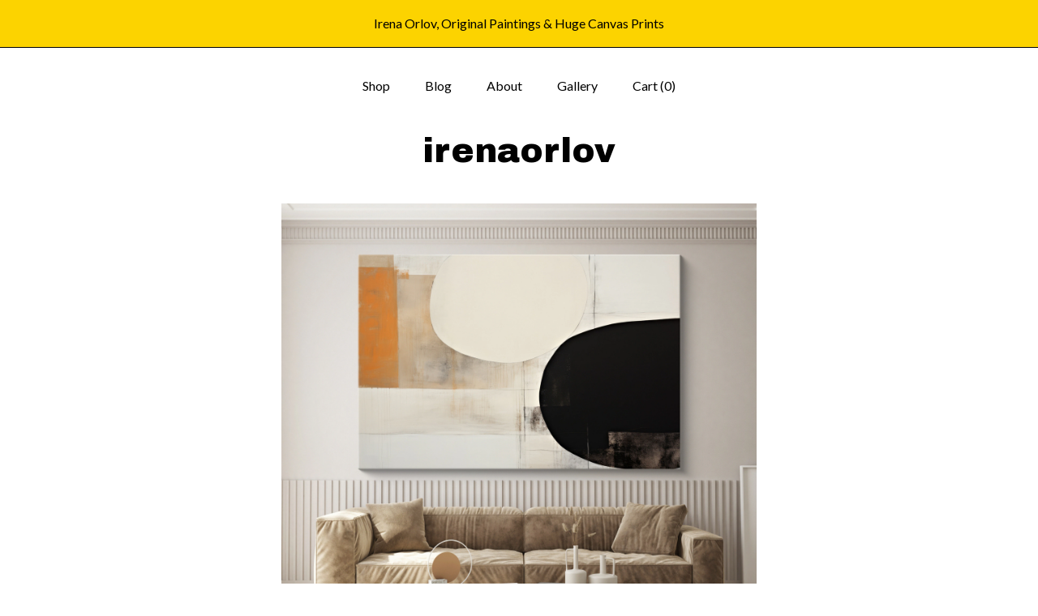

--- FILE ---
content_type: text/html; charset=UTF-8
request_url: https://www.irenaorlov.store/listing/1676672096/mid-century-wall-art-decor-organic
body_size: 18964
content:
<!DOCTYPE html>
<html prefix="og: http://ogp.me/ns#" lang="en">
    <head>
        <meta name="viewport" content="width=device-width, initial-scale=1, user-scalable=yes"/><meta property="content-type" content="text/html; charset=UTF-8" />
    <meta property="X-UA-Compatible" content="IE=edge" /><link rel="icon" href="https://i.etsystatic.com/6515927/r/isla/043043/70642474/isla_75x75.70642474_ce08gy3s.jpg" type="image/x-icon" /><meta name="description" content="MIDCENTURY MODERN ARTWith retro colors and free formed geometric shapes, all of this pieces in my midcentury abstract art collection will add a fun accent to any room.This is a high quality 1.5 deep gallery wrapped CANVAS PRINT of my original ARTNo need for a frame - just hang it and love it.SPECIF" />

<meta property="og:url" content="https://www.irenaorlov.store//listing/1676672096/mid-century-wall-art-decor-organic" />
<meta property="og:type" content="product" />
<meta property="og:title" content="Mid Century Wall Art Decor | Organic Geometry-2 | Modern Abstract Wall Art Prints | Large Mid Century Abstract Prints | Abstract Art" />
<meta property="og:description" content="MIDCENTURY MODERN ARTWith retro colors and free formed geometric shapes, all of this pieces in my midcentury abstract art collection will add a fun accent to any room.This is a high quality 1.5 deep gallery wrapped CANVAS PRINT of my original ARTNo need for a frame - just hang it and love it.SPECIF" />
<meta property="og:image" content="https://i.etsystatic.com/6515927/r/il/e23c23/5866040965/il_fullxfull.5866040965_fyn1.jpg" />
<meta property="og:site_name" content="irenaorlov" />

<meta name="twitter:card" content="summary_large_image" />
<meta name="twitter:title" content="Mid Century Wall Art Decor | Organic Geometry-2 | Modern Abstract Wall Art Prints | Large Mid Century Abstract Prints | Abstract Art" />
<meta name="twitter:description" content="MIDCENTURY MODERN ARTWith retro colors and free formed geometric shapes, all of this pieces in my midcentury abstract art collection will add a fun accent to any room.This is a high quality 1.5 deep gallery wrapped CANVAS PRINT of my original ARTNo need for a frame - just hang it and love it.SPECIF" />
<meta name="twitter:image" content="https://i.etsystatic.com/6515927/r/il/e23c23/5866040965/il_fullxfull.5866040965_fyn1.jpg" />


    <meta name="p:domain_verify" content="f1fc6cb2f5fab9d3f951971f38a5fc30"/><link rel="alternate" type="application/rss+xml" title="Recent blog posts from my shop." href="/blog/rss/" /><link rel="canonical" href="https://www.irenaorlov.store/listing/1676672096/mid-century-wall-art-decor-organic" /><meta name="facebook-domain-verification" content="dld3w6n9eimp8o5yoauuht4i1l4lgy" /><script nonce="XhI075YJth6PD4p7o6i/7qAa">
    !function(e){var r=e.__etsy_logging={};r.errorQueue=[],e.onerror=function(e,o,t,n,s){r.errorQueue.push([e,o,t,n,s])},r.firedEvents=[];r.perf={e:[],t:!1,MARK_MEASURE_PREFIX:"_etsy_mark_measure_",prefixMarkMeasure:function(e){return"_etsy_mark_measure_"+e}},e.PerformanceObserver&&(r.perf.o=new PerformanceObserver((function(e){r.perf.e=r.perf.e.concat(e.getEntries())})),r.perf.o.observe({entryTypes:["element","navigation","longtask","paint","mark","measure","resource","layout-shift"]}));var o=[];r.eventpipe={q:o,logEvent:function(e){o.push(e)},logEventImmediately:function(e){o.push(e)}};var t=!(Object.assign&&Object.values&&Object.fromEntries&&e.Promise&&Promise.prototype.finally&&e.NodeList&&NodeList.prototype.forEach),n=!!e.CefSharp||!!e.__pw_resume,s=!e.PerformanceObserver||!PerformanceObserver.supportedEntryTypes||0===PerformanceObserver.supportedEntryTypes.length,a=!e.navigator||!e.navigator.sendBeacon,p=t||n,u=[];t&&u.push("fp"),s&&u.push("fo"),a&&u.push("fb"),n&&u.push("fg"),r.bots={isBot:p,botCheck:u}}(window);
</script>
        <title>Mid Century Wall Art Decor | Organic Geometry-2 | Modern Abstract Wall Art Prints | Large Mid Century Abstract Prints | Abstract Art</title>
    <link rel="stylesheet" href="https://www.etsy.com/ac/sasquatch/css/custom-shops/themes/mosaic/main.2ee84c9600b38b.css" type="text/css" />
        <style id="font-style-override">
    @import url(https://fonts.googleapis.com/css?family=Archivo+Black:400,700|Lato:400,700);

    body, .btn, button {
        font-family: 'Lato';
    }

    h1, .h1, h2, .h2, h3, .h3, h4,
    .h4, h5, .h5, h6, .h6 {
        font-family: 'Archivo Black';
        font-weight: 700;
    }

    strong, .strong {
        font-weight: 700;
    }

    .primary-font {
        font-family: 'Archivo Black';
    }

    .secondary-font {
        font-family: 'Lato';
    }

</style>
        <style id="theme-style-overrides"> .compact-header .nav-toggle .patty, .compact-header .nav-toggle:before, .compact-header .nav-toggle:after {  background: #000000; } .compact-header .nav-wrapper, .compact-header nav {  background: #ffffff; } body, .header .site-search .search {  background: #ffffff; } .header .site-search .search::after {  border-bottom-color: #ffffff; } body, a, .cart-trigger, .search-trigger, .reviews .anchor-destination {  color: #000000; } footer .heading:before {  background: #000000; } .listing-tabs .tab-selected {  border-bottom: 1px solid #ffffff; } strong, .shop-sections-nav-selected, .tab-triggers .tab-selected, .nav-item-selected, .nav-selected a, .eu-dispute-content a, .reviews.anchor a {  color: #FCD300; } .btn {  background: #FCD300;  border-color: #FCD300;  color: #000000; } .btn:hover {  background: #FCD300; } .listing-purchase-box .listing-title:after {  background: #000000; } .dot-indicators .slick-active button {  background: #FCD300;  border-color: #FCD300; } .dot-indicators button {  background: #000000; } .page-link.selected {  color: #FCD300;  font-weight: bold; } .listing-description a, .tab-content a, .shipping-locale a, .cart .cart-shipping-total a:hover {  color: #FCD300; } .post-divider {  background: #FCD300; } .post-date > * {  background: #ffffff; } .post-tags .post-tag {  background: #FCD300;  color: #000000; } .pattern-blog.post-page .related-links a, .btn-link {  background: #ffffff;  color: #000000; } .tab-content .eu-dispute-trigger-link {  color: #FCD300; } .announcement {  background: #FCD300;  color: #000000; } .module-event-item {  border-color: #FCD300; }</style>
        
    </head>
    <body class="cart-slide-right with-announcement" data-nnc="3:1769982839:PB4iS-XZpnVSDTKgSq__iruSd65v:d50e425e7a07d125ec7e36a0f38c38a82549519d28b518c6cb4fcea620ad043b" itemscope itemtype="http://schema.org/LocalBusiness">
        
        <div class="announcement without-link" data-ui="announcement">
        <span class="announcement-message">
            
Irena Orlov, Original Paintings & Huge Canvas Prints
        </span>
</div>

<div class="content-wrapper">

    <header>
    <div class="full-header header centered-brand-nav-on-top">
        <div class="primary-nav">
            <ul class="nav">
                
<li>
    <a href="/shop" >
        Shop
    </a>
</li>
                
<li>
    <a href="/blog" >
        Blog
    </a>
</li>
                
<li>
    <a href="/about" >
        About
    </a>
</li>
                
                
<li>
    <a href="/gallery" >
        Gallery
    </a>
</li>

                
                <li class="nav-cart">                
                    <a href="#" data-module="cart-trigger" class="cart-trigger">
                        Cart (<span data-ui="cart-count">0</span>)
                    </a>
                </li>
                
            </ul>
        </div>

        <div class="branding primary-font">

                <a href="/">
                        <div class="region region-global" data-region="global">
    <div class="module pages-module module-shop-name module-0 " data-module="shop-name">
        <div class="module-inner" data-ui="module-inner">
            <span class="module-shop-name-text shop-name" data-ui="text" itemprop="name">
    irenaorlov
</span>
        </div>
    </div>
</div>
                </a>

        </div>
    </div>

    <div data-module="hamburger-nav" class="compact-header 
    title-only
    
            no-icon
            
        
    ">
    <div class="nav-wrapper">
        <div class="col-group">
            <div class="col-xs-12">
                <button aria-label="toggle navigation" class="nav-toggle" data-ui="toggle">
                    <div class="patty"></div>
                </button>

                <div class="cart-trigger-wrapper">
                    <button data-module="cart-trigger" class="ss-etsy ss-cart cart-trigger" aria-label="Cart">
                        <span class="cart-count" data-ui="cart-count">0</span>
                    </button>
                </div>

                <div class="branding primary-font">
                    
                     <h2 class="h2 logo"> 
                        
    <a href="/" class="logo-shop-name">
            <div class="region region-global" data-region="global">
    <div class="module pages-module module-shop-name module-0 " data-module="shop-name">
        <div class="module-inner" data-ui="module-inner">
            <span class="module-shop-name-text shop-name" data-ui="text" itemprop="name">
    irenaorlov
</span>
        </div>
    </div>
</div>
    </a>

                     </h2> 
                    
                </div>
            </div>
        </div>
        <nav>
            <ul>

                
<li>
    <a href="/shop" >
        Shop
    </a>
</li>
                
<li>
    <a href="/blog" >
        Blog
    </a>
</li>
                
<li>
    <a href="/about" >
        About
    </a>
</li>
                
                
<li>
    <a href="/gallery" >
        Gallery
    </a>
</li>

                
                        <li>
                            <a href="#" role="button" data-module="convo-trigger" class="" >
                                Contact us
                            </a>
                        </li>
            </ul>
        </nav>
    </div>

    <div class="blocker" data-ui="toggle"></div>
</div>
</header>
    <div class="col-group">
        <div class="col-xs-12 col-md-6 col-centered">
                <div data-ui="gallery" data-module="listing-carousel" class="listing-carousel dot-indicators">
        <div data-ui="slides" class="listing-carousel-slides">
                <div data-ui="slide" class="listing-image">
                    <img data-ui="image" class="zoom-image  clickable " src="https://i.etsystatic.com/6515927/r/il/e23c23/5866040965/il_fullxfull.5866040965_fyn1.jpg" width="2800" height="2800" />
                </div>
                <div data-ui="slide" class="listing-image">
                    <img data-ui="image" class="zoom-image  clickable " src="https://i.etsystatic.com/6515927/r/il/6eea5d/5817954348/il_fullxfull.5817954348_q6wz.jpg" width="1200" height="800" />
                </div>
                <div data-ui="slide" class="listing-image">
                    <img data-ui="image" class="zoom-image  clickable " src="https://i.etsystatic.com/6515927/r/il/a2fe7d/5866024177/il_fullxfull.5866024177_sw9g.jpg" width="2771" height="2362" />
                </div>
                <div data-ui="slide" class="listing-image">
                    <img data-ui="image" class="zoom-image  clickable " src="https://i.etsystatic.com/6515927/r/il/7938d0/5866025975/il_fullxfull.5866025975_4jvf.jpg" width="3000" height="2026" />
                </div>
        </div>

        <div class="carousel-controls">
            <a href="#" aria-label="show previous listing image" data-ui="prev-arrow" class="ss-icon ss-navigateleft prev-arrow"></a>
            <span data-ui="carousel-dots" class="dots"></span>
            <a href="#" aria-label="show next listing image" data-ui="next-arrow" class="ss-icon ss-navigateright next-arrow"></a>
        </div>
    </div>
        </div>
        <div class="col-xs-12 col-md-8 col-centered">
            <div class="listing-purchase-box mb-xs-6" data-module="listing-purchase-box">
    <h1 class="listing-title">
    Mid Century Wall Art Decor | Organic Geometry-2 | Modern Abstract Wall Art Prints | Large Mid Century Abstract Prints | Abstract Art
</h1><p class="listing-price">
    <span>
                <span data-ui="base-price">$200.00</span>

    </span>
</p>

    <img height="1" width="1" id="fb-view-content" data-title="Mid Century Wall Art Decor | Organic Geometry-2 | Modern Abstract Wall Art Prints | Large Mid Century Abstract Prints | Abstract Art" style="display:none" src="https://www.facebook.com/tr?id=&amp;ev=ViewContent&amp;cd[currency]=USD&amp;cd[value]=200.00&amp;cd[content_name]=Mid Century Wall Art Decor | Organic Geometry-2 | Modern Abstract Wall Art Prints | Large Mid Century Abstract Prints | Abstract Art"/>
                <div class="shipping-locale" data-module="shipping-trigger">
        <div class="shipping-locale-details " data-ui="shipping-locale-details">
            <span>Shipping to </span>
            <a href="#" data-ui="shipping-country">United States</a>:
            <span data-ui="free-shipping" >Free</span>
            <span data-ui="shipping-cost"class="hidden">$0.00</span>
        </div>

    </div>
        <form data-ui="form">
    <div data-ui="variation-selects">
        <div class="custom-select" data-variation-select data-ui="custom-select" data-selected-prefix="Dimensions: " data-error-text="Please select an option">
    <div class="custom-select-label"><br></div>
    <div class="caret"></div>

    <select name="listing_variation_id">
        <option value="" selected>
            Dimensions
        </option>
        <option value="4352698451">
            20x16 Canvas Print inches ($200.00)
        </option>
        <option value="4352698453">
            20x16 Hand Textured inches ($700.00)
        </option>
        <option value="4333446298">
            20x16 Original Paint inches ($900.00)
        </option>
        <option value="4352698455">
            24x18 Canvas Print inches ($250.00)
        </option>
        <option value="4333446300">
            24x18 Hand Textured inches ($1,000.00)
        </option>
        <option value="4352698457">
            24x18 Original Paint inches ($1,200.00)
        </option>
        <option value="4333446302">
            28x20 Canvas Print inches ($300.00)
        </option>
        <option value="4333446304">
            28x20 Hand Textured inches ($1,200.00)
        </option>
        <option value="4352698459">
            28x20 Original Paint inches ($1,400.00)
        </option>
        <option value="4333446306">
            36x24 Canvas Print inches ($350.00)
        </option>
        <option value="4333446308">
            36x24 Hand Textured inches ($1,400.00)
        </option>
        <option value="4333446310">
            36x24 Original Paint inches ($2,000.00)
        </option>
        <option value="4352698461">
            40x30 Canvas Print inches ($400.00)
        </option>
        <option value="4333446312">
            40x30 Hand Textured inches ($1,600.00)
        </option>
        <option value="4352698463">
            40x30 Original Paint inches ($3,000.00)
        </option>
        <option value="4333446314">
            48x36 Canvas Print inches ($500.00)
        </option>
        <option value="4352698465">
            48x36 Hand Textured inches ($1,800.00)
        </option>
        <option value="4333446316">
            48x36 Original Paint inches ($4,000.00)
        </option>
        <option value="4333446318">
            54x36 Canvas Print inches ($600.00)
        </option>
        <option value="4352698467">
            54x36 Hand Textured inches ($2,000.00)
        </option>
        <option value="4333446320">
            54x36 Original Paint inches ($5,000.00)
        </option>
        <option value="4352698469">
            60x40 Canvas Print inches ($650.00)
        </option>
        <option value="4352698471">
            60x40 Hand Textured inches ($2,400.00)
        </option>
        <option value="4352698473">
            60x40 Original Paint inches ($6,000.00)
        </option>
        <option value="4352698475">
            60x45 Canvas Print inches ($700.00)
        </option>
        <option value="4352698477">
            60x45 Hand Textured inches ($2,600.00)
        </option>
        <option value="4333446322">
            60x45 Original Paint inches ($6,500.00)
        </option>
        <option value="4333446324">
            65x45 Canvas Print inches ($800.00)
        </option>
        <option value="4333446326">
            65x45 Hand Textured inches ($2,900.00)
        </option>
        <option value="4352698479">
            65x45 Original Paint inches ($6,800.00)
        </option>
        <option value="4352698481">
            72x48 Canvas Print inches ($1,000.00)
        </option>
        <option value="4333446328">
            72x48 Hand Textured inches ($3,200.00)
        </option>
        <option value="4333446330">
            72x48 Original Paint inches ($7,000.00)
        </option>
        <option value="4333446332">
            80x54 Hand Textured inches ($5,000.00)
        </option>
    </select>
</div>
<div class="custom-select disabled" data-variation-select data-ui="custom-select" data-selected-prefix="Quantity: " data-error-text="Please select a quantity">
    <div class="custom-select-label"><br></div>
    <div class="caret"></div>

    <select name="quantity" disabled>
        <option value="">
            Quantity
        </option>
        <option value="1">
            1
        </option>
        <option value="2">
            2
        </option>
        <option value="3">
            3
        </option>
        <option value="4">
            4
        </option>
        <option value="5">
            5
        </option>
        <option value="6">
            6
        </option>
        <option value="7">
            7
        </option>
    </select>
</div>


<input name="offeringId" type="hidden" value="" />
    </div>


    <div class="error-message hidden" data-ui="error-message" data-cart-error-msg="There was a cart error." data-multiple-errors-msg="Please select from the available options" data-generic-error="There was an error changing your options. Please try again in a few minutes." data-zero-inventory-error-msg="Sorry, this item has sold."></div>



    <div class="actions">
        <button type="submit" class="btn btn-primary"
                              data-ui="submit-button">
            <span data-ui="loading-indicator" class="spinner spinner-submit">
                <span>Loading</span>
            </span>

            <span>
                Add to cart
            </span>
        </button>
    </div>

    <input name="listingId" type="hidden" value="1676672096" />
</form>

    </div>
                <div data-module="share" class="listing-share">
        <ul>
                <li>
                    <a href="#" aria-label="social media share for  facebook" data-url="//www.facebook.com/sharer.php?&u=https%3A%2F%2Fwww.irenaorlov.store%2F%2Flisting%2F1676672096%2Fmid-century-wall-art-decor-organic&t=Mid+Century+Wall+Art+Decor+%7C+Organic+Geometry-2+%7C+Modern+Abstract+Wall+Art+Prints+%7C+Large+Mid+Century+Abstract+Prints+%7C+Abstract+Art" data-ui="share-link" data-popup-height="400" data-popup-width="600">
                        <span class="ss-icon ss-facebook" ></span>
                    </a>
                </li>
                <li>
                    <a href="#" aria-label="social media share for  twitter" data-url="//twitter.com/intent/tweet?status=Mid+Century+Wall+Art+Decor+%7C+Organic+Geometry-2+%7C+Modern+Abstract+Wall+Art+Prints+%7C+Large+Mid+Century+Abstract+Prints+%7C+Abstract+Art+https%3A%2F%2Fwww.irenaorlov.store%2F%2Flisting%2F1676672096%2Fmid-century-wall-art-decor-organic" data-ui="share-link" data-popup-height="400" data-popup-width="600">
                        <span class="ss-icon ss-twitter" ></span>
                    </a>
                </li>
                <li>
                    <a href="#" aria-label="social media share for  pinterest" data-url="//www.pinterest.com/pin/create/button/?url=https%3A%2F%2Fwww.irenaorlov.store%2F%2Flisting%2F1676672096%2Fmid-century-wall-art-decor-organic&media=https%3A%2F%2Fi.etsystatic.com%2F6515927%2Fr%2Fil%2Fe23c23%2F5866040965%2Fil_fullxfull.5866040965_fyn1.jpg&description=Mid+Century+Wall+Art+Decor+%7C+Organic+Geometry-2+%7C+Modern+Abstract+Wall+Art+Prints+%7C+Large+Mid+Century+Abstract+Prints+%7C+Abstract+Art" data-ui="share-link" data-popup-height="600" data-popup-width="800">
                        <span class="ss-icon ss-pinterest" ></span>
                    </a>
                </li>
                <li>
                    <a href="#" data-module="convo-trigger" data-convo-trigger-location="purchase-box" class="" >
    Ask a question
</a>
                </li>
        </ul>
    </div>
                <div data-module="tabs" class="listing-tabs">
        <div class="col-wrapper">
            <div class="col-sm-12 col-md-4">
                <ul class="tab-triggers">
                    <li>
                        <a href="#" data-ui="tab-trigger" class="tab-selected">
                            Details
                            <span class="ss-icon ss-navigateright"></span>
                        </a>
                    </li>
                    <li>
                        <a href="#" data-ui="tab-trigger">
                            Shipping &amp; Policies
                            <span class="ss-icon ss-navigateright"></span>
                        </a>
                    </li>
                </ul>
            </div>
            <div class="col-sm-12 col-md-8">
                <div class="tab-contents">
                    <div data-ui="tab-content" class="tab-content">
                            <div data-module="listing-description">
        <p>
            MIDCENTURY MODERN ART<br><br>With retro colors and free formed geometric shapes, all of this pieces in my midcentury abstract art collection will add a fun accent to any room.<br><br>This is a high quality 1.5&quot; deep gallery wrapped CANVAS PRINT of my original ART<br>No need for a frame - just hang it and love it.<br><br>SPECIFICATIONS:<br><br>- Fine Art Canvas Print.<br>- Inks & Finish: Archival Eco-Solvent Ink<br>- Professionally hand stretched over 1 ½&quot; deep wood stretched bars.<br>- Gallery stretching & wrap (image covering edges of canvas for a clean look).<br>- Mirror Wrap<br>- UV coated acrylic finish to protect the image from dust moisture and fading.<br>- Production time: 7 to 10 business days<br><br>*** OPTION for ONE-OF-A- KIND HAND EMBELLISHING and TEXTURING, which is painting over areas of the image to add brush strokes and texture, giving the impression of an original painting.<br>Signed by Artist.<br>- Production time: 14 to 21 business days if you choose the hand embellishing option.<br><br>- Arrives ready to hang<br>- Made in USA<br>- Artist Irena Orlov<br><br>* SIZE: Choose your size from price drop down menu.<br><br>***FREE SHIPPING IN USA<br>Feel free to contact me for any questions and if interested in a size not listed.<br><br>***For the Large Artworks 60&quot; and up, and International orders, please add your phone number as I will need it for the courier delivery.<br><br>MY POLICIES:<br><a href="https://www.etsy.com/shop/irenaorlov/policy" target="_blank">https://www.etsy.com/shop/irenaorlov/policy</a><br><br>Follow me:<br><a href="https://www.irenaorlov.com" target="_blank" rel="nofollow noopener">https://www.irenaorlov.com</a><br><a href="https://www.irenaorlov.shop" target="_blank" rel="nofollow noopener">https://www.irenaorlov.shop</a><br><a href="https://www.facebook.com/artirenaorlov" target="_blank" rel="nofollow noopener">https://www.facebook.com/artirenaorlov</a><br><a href="https://www.instagram.com/irenaorlov/" target="_blank" rel="nofollow noopener">https://www.instagram.com/irenaorlov/</a><br><a href="https://twitter.com/irenaorlov" target="_blank" rel="nofollow noopener">https://twitter.com/irenaorlov</a><br><a href="http://www.pinterest.com/irenaorlov" target="_blank" rel="nofollow noopener">http://www.pinterest.com/irenaorlov</a>
        </p>
    </div>
                    </div>

                    <div data-ui="tab-content" class="tab-content tab-content-hidden">
                            <div class="structured-policy-page">
    <div class="structured-policies">
                <div class="structured-policy-section">
            <h3>Shipping from United States</h3>

<h4>Processing time</h4>
    <p>7-14 business days</p>

    <h4>Estimated shipping times</h4>

    <ul class="estimate-list">
                <li>
                    North America : 7 - 24 business days
                </li>
                <li>
                    Europe : 10 - 24 business days
                </li>
    </ul>
    <p>I'll do my best to meet these shipping estimates, but can't guarantee them. Actual delivery time will depend on the shipping method you choose.</p>

    <h4>Customs and import taxes</h4>
    <p>Buyers are responsible for any customs and import taxes that may apply. I'm not responsible for delays due to customs.</p>
</div>
        <div class="structured-policy-section">
    <h3>Payment Options</h3>
    <div class="b pb-xs-2 secure-options no-subheader">
        <span class="ss-etsy secure-lock ss-lock pr-xs-1"></span>Secure options
    </div>
    <ul class="payment-types">
        <li class="dc-icon-list">
            <span class="dc-payment-icon pi-visa"></span>
        </li>
        <li class="dc-icon-list">
            <span class="dc-payment-icon pi-mastercard"></span>
        </li>
        <li class="dc-icon-list">
            <span class="dc-payment-icon pi-amex"></span>
        </li>
        <li class="dc-icon-list">
            <span class="dc-payment-icon pi-discover"></span>
        </li>
        <li class="dc-icon-list">
            <span class="dc-payment-icon pi-paypal"></span>
        </li>
        <li class="dc-icon-list">
            <span class="dc-payment-icon pi-apple-pay"></span>
        </li>
        <li class="dc-icon-list">
            <span class="dc-payment-icon pi-sofort"></span>
        </li>
        <li class="dc-icon-list">
            <span class="dc-payment-icon pi-ideal"></span>
        </li>
        <li class="dc-icon-list text-gray-lighter text-smaller">
            <span class="dc-payment-icon pi-giftcard mr-xs-1"></span> <span class="text-smaller">Accepts Etsy gift cards </span>
        </li>
</ul>
</div>        <div class="structured-policy-section">
    <h3>Returns & Exchanges</h3>


        <h4>I gladly accept returns and exchanges</h4>
        <p>Just contact me within: 7 days of delivery</p>

        <p>Ship items back to me within: 14 days of delivery</p>


    <h4>I don't accept cancellations</h4>
    <p>But please contact me if you have any problems with your order.</p>

            <h4>The following items can't be returned or exchanged</h4>
            <p>Because of the nature of these items, unless they arrive damaged or defective, I can't accept returns for:</p>
            <ul class="bullet-points">
                        <li>Custom or personalized orders</li>
                        <li>Perishable products (like food or flowers)</li>
                        <li>Digital downloads</li>
                        <li>Intimate items (for health/hygiene reasons)</li>
                        <li>Items on sale</li>
            </ul>

            <h4>Conditions of return</h4>
            <p>Buyers are responsible for return shipping costs. If the item is not returned in its original condition, the buyer is responsible for any loss in value.</p>

</div>
        <div class="structured-policy-section">
    <h3>Privacy policy</h3>
    <p class="no-subheader">Buyers are responsible for any taxes that may apply. ( VAT, All import Duties and Taxes)</p>
    <ul class="bullet-points">
    </ul>
</div>
            <div class="structured-policy-section structured-faqs">
        <h3>Frequently Asked Questions</h3>
                    <h4>Sizing details</h4>
                    <p>Please contact me</p>
                    <h4>Custom and personalized orders</h4>
                    <p>Please contact me</p>
                    <h4>Wholesale availability</h4>
                    <p>Please contact me</p>
    </div>
    </div>
</div>
                    </div>
                </div>
            </div>
        </div>
    </div>
                    </div>
    </div>

</div>

<footer data-module="footer" class="without-email-form">
        
    <div class="content-wrapper">
        <div class="col-group">
            <div class="col-xs-12 col-md-4">
                <div class="footer-section">
                    <h3 class="heading">
                        Navigate
                    </h3>
                    <nav>
                        <ul>
                            
<li>
    <a href="/shop" >
        Shop
    </a>
</li>
                            
<li>
    <a href="/blog" >
        Blog
    </a>
</li>
                            
<li>
    <a href="/about" >
        About
    </a>
</li>
                            
                            
<li>
    <a href="/gallery" >
        Gallery
    </a>
</li>
                            
<li>
    <a href="/policy" >
        Shipping and Policies
    </a>
</li>
                            
                            
                                    <li>
                                        <button data-module="convo-trigger" class=" btn-link" >
                                            Contact us
                                        </button>
                                    </li>
                        </ul>
                    </nav>
                </div>
            </div>

            <div class="col-xs-12 col-md-4">
                <div class="footer-section">
                        <h3 class="heading">
                            Elsewhere
                        </h3>
                        <nav>
                            <ul>
                                    <li>
                                        <a href="http://www.pinterest.com/irenaorlov" target="_blank">
                                            Pinterest
                                        </a>
                                    </li>
                                    <li>
                                        <a href="https://www.facebook.com/artirenaorlov" target="_blank">
                                            Facebook
                                        </a>
                                    </li>
                                    <li>
                                        <a href="https://www.twitter.com/irenaorlov" target="_blank">
                                            Twitter
                                        </a>
                                    </li>
                            </ul>
                        </nav>
                </div>
            </div>

            <div class="col-xs-12 col-md-4">
                <div class="footer-section footer-fine-print">
                        <h3 class="heading">
                            Fine Print
                        </h3>
                        <ul>
                            <li>
                                All rights reserved
                            </li>
                            <li class="break-long">
                                &copy; 2026 irenaorlov
                            </li>
                            <li class="footer-powered">
                                <a href="https://www.etsy.com/pattern?ref=irenaorlov-pwrdby" target="_blank" data-no-preview-hijack>
    Powered by Etsy
</a>
                            </li>
                        </ul>
                    </div>
                </div>
            </div>
        </div>
    </div>
</footer>

    <div data-module="cart" class="cart" role="dialog">
        <div class="store-cart-container" data-ui="cart-box" tabindex="0">
            <div class="store-cart-box">
                <div class="cart-header">
                        <span class="item-count">0 items in your cart</span>
                    <button class="close-cart" data-ui="close-cart" aria-label="Close">Close</button>
                    <button class="close-cart-x-button" data-ui="close-cart" aria-label="Close"> <span class="close-cart-x-icon"></span> </button>
                </div>

                <div class="cart-content clearfix" data-ui="cart-content">
                        <div class="cart-empty">
                            <h3>Keep shopping! :)</h3>
                        </div>
                </div>

            </div>
        </div>
    </div>
 <div class="impressum-form-container">
    <div class="impressum impressum-form" data-ui="impressum">
        <div class="inner-container">
            <div class="impressum-header">
                <h3>Legal imprint</h3>
                <div class="impressum-content" data-ui="impressum-content"></div>
            </div>
             <div class="impressum-close-btn form-button-container">
                <button class="btn" data-ui="impressum-close-btn">
                    <span class="btn-text">Close</span>
                </button>
            </div>
        </div>
    </div>
</div>
    <div data-ui="zoom" data-module="zoom" class="zoom-listing-carousel dot-indicators">
        <div data-ui="zoom-flag" class="zoom-flag"></div>
        <div class="zoom-share">
            <div data-module="share">
                <span class="share-text"> Share </span>
                    <a class="ss-icon" aria-label="social media share for  facebook" data-url="//www.facebook.com/sharer.php?&u=https%3A%2F%2Fwww.irenaorlov.store%2F%2Flisting%2F1676672096%2Fmid-century-wall-art-decor-organic&t=Mid+Century+Wall+Art+Decor+%7C+Organic+Geometry-2+%7C+Modern+Abstract+Wall+Art+Prints+%7C+Large+Mid+Century+Abstract+Prints+%7C+Abstract+Art" target="_blank" data-ui="share-link" data-popup-height="400" data-popup-width="600">
                        <span class="ss-icon ss-facebook"></span>
                    </a>
                    <a class="ss-icon" aria-label="social media share for  twitter" data-url="//twitter.com/intent/tweet?status=Mid+Century+Wall+Art+Decor+%7C+Organic+Geometry-2+%7C+Modern+Abstract+Wall+Art+Prints+%7C+Large+Mid+Century+Abstract+Prints+%7C+Abstract+Art+https%3A%2F%2Fwww.irenaorlov.store%2F%2Flisting%2F1676672096%2Fmid-century-wall-art-decor-organic" target="_blank" data-ui="share-link" data-popup-height="400" data-popup-width="600">
                        <span class="ss-icon ss-twitter"></span>
                    </a>
                    <a class="ss-icon" aria-label="social media share for  pinterest" data-url="//www.pinterest.com/pin/create/button/?url=https%3A%2F%2Fwww.irenaorlov.store%2F%2Flisting%2F1676672096%2Fmid-century-wall-art-decor-organic&media=https%3A%2F%2Fi.etsystatic.com%2F6515927%2Fr%2Fil%2Fe23c23%2F5866040965%2Fil_fullxfull.5866040965_fyn1.jpg&description=Mid+Century+Wall+Art+Decor+%7C+Organic+Geometry-2+%7C+Modern+Abstract+Wall+Art+Prints+%7C+Large+Mid+Century+Abstract+Prints+%7C+Abstract+Art" target="_blank" data-ui="share-link" data-popup-height="600" data-popup-width="800">
                        <span class="ss-icon ss-pinterest"></span>
                    </a>
            </div>
        </div>
        <div data-ui="slides" class="listing-carousel-slides"></div>

        <div data-ui="prev-arrow" class="prev-arrow-radius click-radius">
            <button href="#" aria-label="show previous listing image" class="ss-icon ss-navigateleft prev arrow zoom-icon"></button>
        </div>
        <div data-ui="next-arrow" class="next-arrow-radius click-radius">
            <button href="#" aria-label="show next listing image" class="ss-icon ss-navigateright next arrow zoom-icon"></button>
        </div>
        <span data-ui="carousel-dots" class="dots"></span>
    </div>

<div class="shipping-form-container hidden" data-ui="shipping-modal">
    <div class="shipping-form-overlay" data-ui="shipping-form-overlay"></div>
    <div class="shipping-form">
        <div class="shipping-form-header">
            <span class="shipping-form-title">Get Shipping Cost</span>
            <button class="shipping-form-close" data-ui="close-shipping-form">Close</button>
        </div>
        <form data-ui="shipping-calculator-form">
    <div class="shipping-form-content">
        <div class="error hidden" data-ui="shipping-problem" >
            <p>There was a problem calculating your shipping. Please try again.</p>
        </div>
        <div class="custom-select shipping-calculator-custom-select" data-ui="custom-select">
            <div class="custom-select-label">Choose Country</div>
            <div class="caret"></div>
            <select aria-label=Choose Country name="country_id" data-ui="shipping-country">
                <option disabled selected>Choose Country</option>
                <option disabled>----------</option>
                    <option value="AU">Australia</option>
                    <option value="CA">Canada</option>
                    <option value="FR">France</option>
                    <option value="DE">Germany</option>
                    <option value="GR">Greece</option>
                    <option value="IN">India</option>
                    <option value="IE">Ireland</option>
                    <option value="IT">Italy</option>
                    <option value="JP">Japan</option>
                    <option value="NZ">New Zealand</option>
                    <option value="PL">Poland</option>
                    <option value="PT">Portugal</option>
                    <option value="ES">Spain</option>
                    <option value="NL">The Netherlands</option>
                    <option value="GB">United Kingdom</option>
                    <option value="US"selected>United States</option>
                    <option  disabled>----------</option>
                    <option value="AL">Albania</option>
                    <option value="AD">Andorra</option>
                    <option value="AR">Argentina</option>
                    <option value="AM">Armenia</option>
                    <option value="AU">Australia</option>
                    <option value="AT">Austria</option>
                    <option value="AZ">Azerbaijan</option>
                    <option value="BS">Bahamas</option>
                    <option value="BD">Bangladesh</option>
                    <option value="BE">Belgium</option>
                    <option value="BA">Bosnia and Herzegovina</option>
                    <option value="BR">Brazil</option>
                    <option value="BG">Bulgaria</option>
                    <option value="CA">Canada</option>
                    <option value="CL">Chile</option>
                    <option value="CN">China</option>
                    <option value="CO">Colombia</option>
                    <option value="HR">Croatia</option>
                    <option value="CY">Cyprus</option>
                    <option value="CZ">Czech Republic</option>
                    <option value="DK">Denmark</option>
                    <option value="EG">Egypt</option>
                    <option value="EE">Estonia</option>
                    <option value="FI">Finland</option>
                    <option value="FR">France</option>
                    <option value="GE">Georgia</option>
                    <option value="DE">Germany</option>
                    <option value="GI">Gibraltar</option>
                    <option value="GR">Greece</option>
                    <option value="GL">Greenland</option>
                    <option value="VA">Holy See (Vatican City State)</option>
                    <option value="HK">Hong Kong</option>
                    <option value="HU">Hungary</option>
                    <option value="IS">Iceland</option>
                    <option value="IN">India</option>
                    <option value="ID">Indonesia</option>
                    <option value="IQ">Iraq</option>
                    <option value="IE">Ireland</option>
                    <option value="IL">Israel</option>
                    <option value="IT">Italy</option>
                    <option value="JP">Japan</option>
                    <option value="KV">Kosovo</option>
                    <option value="LV">Latvia</option>
                    <option value="LI">Liechtenstein</option>
                    <option value="LT">Lithuania</option>
                    <option value="LU">Luxembourg</option>
                    <option value="MK">Macedonia</option>
                    <option value="MY">Malaysia</option>
                    <option value="MT">Malta</option>
                    <option value="MX">Mexico</option>
                    <option value="MD">Moldova</option>
                    <option value="MC">Monaco</option>
                    <option value="ME">Montenegro</option>
                    <option value="MA">Morocco</option>
                    <option value="NZ">New Zealand</option>
                    <option value="NO">Norway</option>
                    <option value="PL">Poland</option>
                    <option value="PT">Portugal</option>
                    <option value="RO">Romania</option>
                    <option value="SM">San Marino</option>
                    <option value="SA">Saudi Arabia</option>
                    <option value="RS">Serbia</option>
                    <option value="SG">Singapore</option>
                    <option value="SK">Slovakia</option>
                    <option value="SI">Slovenia</option>
                    <option value="ES">Spain</option>
                    <option value="LK">Sri Lanka</option>
                    <option value="SE">Sweden</option>
                    <option value="CH">Switzerland</option>
                    <option value="NL">The Netherlands</option>
                    <option value="TR">Türkiye</option>
                    <option value="UA">Ukraine</option>
                    <option value="AE">United Arab Emirates</option>
                    <option value="GB">United Kingdom</option>
                    <option value="US">United States</option>
            </select>
        </div>
        <div class="postal-code-container hidden" data-ui="shipping-postal-code-container">
            <label>Zip or Postal Code</label>
            <div class="error hidden" data-ui="postal-code-error" >
                <p>Please Enter a Valid Zip or Postal Code</p>
            </div>
            <input name="postal_code" class="postal-code-input" type="text" data-ui="shipping-postal-code" />
        </div>
            <input name="listing_id" type="hidden" value="1676672096" data-ui="listing-id"/>
    </div>
    <div class="shipping-form-footer">
        <div class="shipping-form-button-container">
            <button class="btn btn-primary" data-ui="submit-button">
                <span class="btn-text">Update</span>
            </button>
        </div>
    </div>
</form>
    </div>
</div>
        
        <script nonce="XhI075YJth6PD4p7o6i/7qAa">
    window.Etsy = window.Etsy || {};
    window.Etsy.Context = {"page_guid":"10190ffbf00e.7c89a3037664ba60a5a3.00","clientlogger":{"is_enabled":true,"endpoint":"\/clientlog","logs_per_page":6,"id":"EuLMNKyVBRDtDFAhBhY-fKvs2Ve8","digest":"68402b6e3501b97ca52ebdfb71e93022a34e152e","enabled_features":["info","warn","error","basic","uncaught"]}};
</script>

<script nonce="XhI075YJth6PD4p7o6i/7qAa">
    __webpack_public_path__ = "https://www.etsy.com/ac/evergreenVendor/js/en-US/"
</script>
    <script src="https://www.etsy.com/ac/evergreenVendor/js/en-US/vendor_bundle.1e397356b19ae5cf6c49.js" nonce="XhI075YJth6PD4p7o6i/7qAa" defer></script>
    <script src="https://www.etsy.com/paula/v3/polyfill.min.js?etsy-v=v5&flags=gated&features=AbortController%2CDOMTokenList.prototype.@@iterator%2CDOMTokenList.prototype.forEach%2CIntersectionObserver%2CIntersectionObserverEntry%2CNodeList.prototype.@@iterator%2CNodeList.prototype.forEach%2CObject.preventExtensions%2CString.prototype.anchor%2CString.raw%2Cdefault%2Ces2015%2Ces2016%2Ces2017%2Ces2018%2Ces2019%2Ces2020%2Ces2021%2Ces2022%2Cfetch%2CgetComputedStyle%2CmatchMedia%2Cperformance.now" nonce="XhI075YJth6PD4p7o6i/7qAa" defer></script>
    <script src="https://www.etsy.com/ac/evergreenVendor/js/en-US/custom-shops/themes/mosaic/main.5e61b1f457d4457d4061.js" nonce="XhI075YJth6PD4p7o6i/7qAa" defer></script>
        <script type='text/javascript' nonce='XhI075YJth6PD4p7o6i/7qAa'>
    window.__etsy_logging=window.__etsy_logging||{perf:{}};window.__etsy_logging.url="\/\/www.etsy.com\/bcn\/beacon";window.__etsy_logging.defaults={"ab":{"xplat.runtime_config_service.ramp":["on","x","b4354c"],"custom_shops.buyer.SSL_base_redirect":["on","x","6b51d2"],"custom_shops.domains.multiple_connected_support":["on","x","ffc63f"],"osx.swedish_language":["ineligible","e","d8527a"],"custom_shops.ssl_enabled":["on","x","74c2fc"],"custom_shops.language_translation_control":["on","x","211770"],"custom_shops.sellers.dashboard.pages":["on","x","12e2b2"],"iat.mt.de":["ineligible","e","6fe2bd"],"iat.mt.fr":["ineligible","e","781db2"],"made_for_cats.persotools.personalization_charging_cart":["off","x","74ea89"],"checkout.price_decreased_in_cart_message":["on","x","9e7469"],"checkout\/covid_shipping_restrictions":["ineligible","e","153e2d"],"checkout.memoize_purchase_state_verifier_error":["on","x","164c8f"],"checkout.use_memoized_purchase_state_data_to_verify_listing_restoration":["on","x","7aef85"],"checkout.split_shop_and_listing_cart_purchase_state_verification":["off","x","3cc63a"],"fulfillment_platform.country_to_country_multi_edd.web":["on","x","545db4"],"fulfillment_platform.country_to_country_multi_edd.boe":["ineligible","e","4b02c5"],"fulfillment_platform.usps_pm_faster_ga_experiment.web":["on","x","498eec"],"fulfillment_platform.usps_pm_faster_ga_experiment.mobile":["ineligible","e","20f21b"],"fulfillment_ml.ml_predicted_acceptance_scan.uk.operational":["on","x","74db8e"],"fulfillment_ml.ml_predicted_acceptance_scan.uk.experiment_web":["prod","x","9a5255"],"fulfillment_ml.ml_predicted_acceptance_scan.uk.experiment_mobile":["ineligible","e","865516"],"fulfillment_ml.ml_predicted_acceptance_scan.germany.operational":["off","x","4528ab"],"fulfillment_ml.ml_predicted_acceptance_scan.germany.experiment_web":["off","x","cac266"],"fulfillment_ml.ml_predicted_acceptance_scan.germany.experiment_mobile":["ineligible","e","9a29ab"],"fulfillment_platform.edd_cart_caching.web":["edd_and_arizona_cache","x","e313fc"],"fulfillment_platform.edd_cart_caching.mobile":["ineligible","e","ffb947"],"fulfillment_platform.consolidated_country_to_country_ml_times.experiment_web":["prod","x","2eac66"],"fulfillment_platform.consolidated_country_to_country_ml_times.experiment_mobile":["ineligible","e","81b585"],"android_image_filename_hack":["ineligible","e","9c9013"],"custom_shops.sellers.pattern_only_listings":["on","x","c9aef0"],"structured_data_attributes_order_dependent":["on","x","691833"],"disambiguate_usd_outside_usa":["ineligible","e","c8897d"],"builda_scss":["sasquatch","x","96bd82"],"web_components.mustache_filter_request":["on","x","fa4665"],"custom_shops.custom_pages.events":["on","x","6d3e42"],"custom_shops.custom_pages.gallery":["on","x","8fddb4"],"custom_shops.ad_track":["on","x","9a8e38"],"convos.guest_convos.guest_shardifier":["on","x","d9e244"],"custom_shops.sellers.search":["on","x","7a9a12"],"custom_shops.sellers.dashboard.module_featured":["on","x","9b0feb"],"custom_shops.sellers.secondary_font":["on","x","aa2c58"],"polyfills":["on","x","db574b"],"polyfill_experiment_4":["no_filtering","x","0e8409"]},"user_id":null,"page_guid":"10190ffbf00e.7c89a3037664ba60a5a3.00","page_guid_source":"guid-source-generated","version":1,"request_uuid":"EuLMNKyVBRDtDFAhBhY-fKvs2Ve8","cdn-provider":"","header_fingerprint":"ua","header_signature":"5ea1461e449bce1cee11af152f6b3da8","ip_org":"Amazon.com","ref":"","loc":"http:\/\/www.irenaorlov.store\/listing\/1676672096\/mid-century-wall-art-decor-organic","locale_currency_code":"USD","pref_language":"en-US","region":"US","detected_currency_code":"USD","detected_language":"en-US","detected_region":"US","isWhiteListedMobileDevice":false,"isMobileRequestIgnoreCookie":false,"isMobileRequest":false,"isMobileDevice":false,"isMobileSupported":false,"isTabletSupported":false,"isTouch":false,"isEtsyApp":false,"isPreviewRequest":false,"isChromeInstantRequest":false,"isMozPrefetchRequest":false,"isTestAccount":false,"isSupportLogin":false,"isInternal":false,"isInWebView":false,"botCheck":["da","dc","ua"],"isBot":true,"isSyntheticTest":false,"event_source":"customshops","browser_id":"6CZEHbGQB4bJUN5uK2i6EXu8TgrK","gdpr_tp":3,"gdpr_p":3,"transcend_strategy_consent_loaded_status":"FetchMiss","transcend_strategy_initial_fetch_time_ms":null,"transcend_strategy_consent_reconciled_time_ms":null,"device_identifier":{"source":"new_uaid_cookie","value":"6CZEHbGQB4bJUN5uK2i6EXu8TgrK"},"page_time":248,"load_strategy":"page_navigation"};
    !function(e,t){var n=e.__etsy_logging,o=n.url,i=n.firedEvents,a=n.defaults,r=a.ab||{},s=n.bots.botCheck,c=n.bots.isBot;n.mergeObject=function(e){for(var t=1;t<arguments.length;t++){var n=arguments[t];for(var o in n)Object.prototype.hasOwnProperty.call(n,o)&&(e[o]=n[o])}return e};!a.ref&&(a.ref=t.referrer),!a.loc&&(a.loc=e.location.href),!a.webkit_page_visibility&&(a.webkit_page_visibility=t.webkitVisibilityState),!a.event_source&&(a.event_source="web"),a.event_logger="frontend",a.isIosApp&&!0===a.isIosApp?a.event_source="ios":a.isAndroidApp&&!0===a.isAndroidApp&&(a.event_source="android"),s.length>0&&(a.botCheck=a.botCheck||[],a.botCheck=a.botCheck.concat(s)),a.isBot=c,t.wasDiscarded&&(a.was_discarded=!0);var v=function(t){if(e.XMLHttpRequest){var n=new XMLHttpRequest;n.open("POST",o,!0),n.send(JSON.stringify(t))}};n.updateLoc=function(e){e!==a.loc&&(a.ref=a.loc,a.loc=e)},n.adminPublishEvent=function(n){"function"==typeof e.CustomEvent&&t.dispatchEvent(new CustomEvent("eventpipeEvent",{detail:n})),i.push(n)},n.preparePEPerfBeaconAbMismatchEventIfNecessary=function(){if(!0===n.shouldLogAbMismatch){var e=n.abVariantsForMismatchEvent;for(var t in r)if(Object.prototype.hasOwnProperty.call(r,t)){var o=r[t];if(void 0!==o){var i=o[0];if(void 0!==i){var a=e[t];void 0===a&&(a={});var s=a[i];void 0===s&&(s=[]),s.push({name:"default",selector:o[1],hash:o[2]}),a[i]=s,e[t]=a}}}n.abVariantsForMismatchEvent=e}},n.sendEvents=function(t,i){var s=a;if("perf"===i){var c={event_logger:i};n.asyncAb&&(n.preparePEPerfBeaconAbMismatchEventIfNecessary(),c.ab=n.mergeObject({},n.asyncAb,r)),s=n.mergeObject({},a,c)}var f={events:t,shared:s};e.navigator&&"function"==typeof e.navigator.sendBeacon?function(t){t.events.forEach((function(e){e.attempted_send_beacon=!0})),e.navigator.sendBeacon(o,JSON.stringify(t))||(t.events.forEach((function(e){e.send_beacon_failed=!0})),v(t))}(f):v(f),n.adminPublishEvent(f)}}(window,document);
</script>

<script type='text/javascript' nonce='XhI075YJth6PD4p7o6i/7qAa'>window.__etsy_logging.eventpipe.primary_complement={"attributes":{"guid":"10190ffbf756.447634d7821f1013d4d7.00","event_name":"default_primary_event_complementary","event_logger":"frontend","primary_complement":true}};!function(e){var t=e.__etsy_logging,i=t.eventpipe,n=i.primary_complement,o=t.defaults.page_guid,r=t.sendEvents,a=i.q,c=void 0,d=[],h=0,u="frontend",l="perf";function g(){var e,t,i=(h++).toString(16);return o.substr(0,o.length-2)+((t=2-(e=i).length)>0?new Array(t+1).join("0")+e:e)}function v(e){e.guid=g(),c&&(clearTimeout(c),c=void 0),d.push(e),c=setTimeout((function(){r(d,u),d=[]}),50)}!function(t){var i=document.documentElement;i&&(i.clientWidth&&(t.viewport_width=i.clientWidth),i.clientHeight&&(t.viewport_height=i.clientHeight));var n=e.screen;n&&(n.height&&(t.screen_height=n.height),n.width&&(t.screen_width=n.width)),e.devicePixelRatio&&(t.device_pixel_ratio=e.devicePixelRatio),e.orientation&&(t.orientation=e.orientation),e.matchMedia&&(t.dark_mode_enabled=e.matchMedia("(prefers-color-scheme: dark)").matches)}(n.attributes),v(n.attributes),i.logEvent=v,i.logEventImmediately=function(e){var t="perf"===e.event_name?l:u;e.guid=g(),r([e],t)},a.forEach((function(e){v(e)}))}(window);</script>
        <script nonce="XhI075YJth6PD4p7o6i/7qAa">
    window.dataLayer = [
    {
        "tp_consent": "yes",
        "Language": "en-US",
        "Region": "US",
        "Currency": "USD",
        "UAID": "6CZEHbGQB4bJUN5uK2i6EXu8TgrK",
        "DetectedRegion": "US",
        "uuid": 1769982839,
        "request_start_time": 1769982839
    },
    {
        "event": "cstmSellerTrackerEvent",
        "cstmSellerTrackerID": "UA-58864357-2",
        "cstmSellerTrackerDomain": "www.irenaorlov.store"
    }
];
</script>
<noscript>
    <iframe src="//www.googletagmanager.com/ns.html?id=GTM-TG543P"
        height="0" width="0" style="display:none;visibility:hidden"></iframe>
</noscript>
<script nonce='XhI075YJth6PD4p7o6i/7qAa'>
(function(w,d,s,l,i){w[l]=w[l]||[];w[l].push({'gtm.start':
new Date().getTime(),event:'gtm.js'});var f=d.getElementsByTagName(s)[0],
j=d.createElement(s),dl=l!='dataLayer'?'&l='+l:'';j.async=true;j.src=
'//www.googletagmanager.com/gtm.js?id='+i+dl;var n=d.querySelector('[nonce]');
n&&j.setAttribute('nonce',n.nonce||n.getAttribute('nonce'));f.parentNode.insertBefore(j,f);
})(window,document,'script','dataLayer','GTM-TG543P');

</script>
        <script nonce="XhI075YJth6PD4p7o6i/7qAa">
            window.PatternContext = {};
            window.PatternContext.ContactFormData = {"messages":{"contact_valid_name":"Please enter a valid name","contact_valid_email":"Please enter a valid Email","contact_msg_placeholder":"Click here to enter a message","contact_thanks_short":"Thanks for getting in touch!","contact_thanks_long":"We will get back to you as soon as we can. Meanwhile, you can check your email for receipt of the message.","contact_confirm":"Please confirm your email.","contact_signature":"Your friend,","contact_continue":"Continue Browsing","contact_loading":"Loading","contact_submit":"Submit","contact_email_label":"Email","contact_name_label":"Name","contact_terms":"By clicking submit, you agree to Etsy\u2019s <a href=\"http:\/\/www.etsy.com\/legal\/terms\" target=\"_blank\">Terms of Use<\/a> and <a href=\"http:\/\/www.etsy.com\/legal\/privacy\" target=\"_blank\">Privacy Policy<\/a>.","modal_close":"Close","general_contact_us":"Contact us"},"shop_display_name":"irenaorlov","listing":{"listing_id":1676672096,"shop_id":6515927,"user_id":10076026,"section_id":21150418,"title":"Mid Century Wall Art Decor | Organic Geometry-2 | Modern Abstract Wall Art Prints | Large Mid Century Abstract Prints | Abstract Art","description":"MIDCENTURY MODERN ART<br><br>With retro colors and free formed geometric shapes, all of this pieces in my midcentury abstract art collection will add a fun accent to any room.<br><br>This is a high quality 1.5&quot; deep gallery wrapped CANVAS PRINT of my original ART<br>No need for a frame - just hang it and love it.<br><br>SPECIFICATIONS:<br><br>- Fine Art Canvas Print.<br>- Inks & Finish: Archival Eco-Solvent Ink<br>- Professionally hand stretched over 1 \u00bd&quot; deep wood stretched bars.<br>- Gallery stretching & wrap (image covering edges of canvas for a clean look).<br>- Mirror Wrap<br>- UV coated acrylic finish to protect the image from dust moisture and fading.<br>- Production time: 7 to 10 business days<br><br>*** OPTION for ONE-OF-A- KIND HAND EMBELLISHING and TEXTURING, which is painting over areas of the image to add brush strokes and texture, giving the impression of an original painting.<br>Signed by Artist.<br>- Production time: 14 to 21 business days if you choose the hand embellishing option.<br><br>- Arrives ready to hang<br>- Made in USA<br>- Artist Irena Orlov<br><br>* SIZE: Choose your size from price drop down menu.<br><br>***FREE SHIPPING IN USA<br>Feel free to contact me for any questions and if interested in a size not listed.<br><br>***For the Large Artworks 60&quot; and up, and International orders, please add your phone number as I will need it for the courier delivery.<br><br>MY POLICIES:<br><a href=\"https:\/\/www.etsy.com\/shop\/irenaorlov\/policy\" target=\"_blank\">https:\/\/www.etsy.com\/shop\/irenaorlov\/policy<\/a><br><br>Follow me:<br><a href=\"https:\/\/www.irenaorlov.com\" target=\"_blank\" rel=\"nofollow noopener\">https:\/\/www.irenaorlov.com<\/a><br><a href=\"https:\/\/www.irenaorlov.shop\" target=\"_blank\" rel=\"nofollow noopener\">https:\/\/www.irenaorlov.shop<\/a><br><a href=\"https:\/\/www.facebook.com\/artirenaorlov\" target=\"_blank\" rel=\"nofollow noopener\">https:\/\/www.facebook.com\/artirenaorlov<\/a><br><a href=\"https:\/\/www.instagram.com\/irenaorlov\/\" target=\"_blank\" rel=\"nofollow noopener\">https:\/\/www.instagram.com\/irenaorlov\/<\/a><br><a href=\"https:\/\/twitter.com\/irenaorlov\" target=\"_blank\" rel=\"nofollow noopener\">https:\/\/twitter.com\/irenaorlov<\/a><br><a href=\"http:\/\/www.pinterest.com\/irenaorlov\" target=\"_blank\" rel=\"nofollow noopener\">http:\/\/www.pinterest.com\/irenaorlov<\/a>","quantity":7,"state":"active","url":{"full":"\/\/www.irenaorlov.store\/listing\/1676672096\/mid-century-wall-art-decor-organic","relative":"\/listing\/1676672096\/mid-century-wall-art-decor-organic","is_current":true},"non_taxable":false,"featured_rank":-1,"is_available":true,"create_date":1768074672,"update_date":1768074672,"shop_subdomain_listing_url":"https:\/\/irenaorlov.etsy.com\/listing\/1676672096","price":"200.00","price_int":20000,"currency_code":"USD","currency_symbol":"$","is_featured":false,"is_retail":true,"is_pattern":true,"is_reserved":false,"is_reserved_listing":false,"is_private":false,"is_frozen":false,"is_fixed_cost":true,"is_sold_out":false,"is_deleted":false,"is_on_vacation":false,"is_active":true,"is_editable":true,"is_renewable":true,"is_copyable":true,"is_deletable":true,"favorites":2,"views":0,"alternate_translation_title":null,"alternate_translation_description":null,"category_name":"","category_tags":[],"shop_name":"irenaorlov","seller_avatar":"https:\/\/i.etsystatic.com\/iusa\/ee9270\/107283284\/iusa_75x75.107283284_mps5.jpg?version=0","section_name":"Mid-Century Modern Art","tags":["abstract art","abstract painting","abstract wall art","bright wall art","colorful painting","colorful prints","colorful wall art","extra large prints","large abstract print","modern wall art","multicolor colorful","yellow black art","yellow minimalist"],"materials":["Stretched canvas"],"ships_from_country":"US","images":["https:\/\/i.etsystatic.com\/6515927\/r\/il\/e23c23\/5866040965\/il_fullxfull.5866040965_fyn1.jpg","https:\/\/i.etsystatic.com\/6515927\/r\/il\/6eea5d\/5817954348\/il_fullxfull.5817954348_q6wz.jpg","https:\/\/i.etsystatic.com\/6515927\/r\/il\/a2fe7d\/5866024177\/il_fullxfull.5866024177_sw9g.jpg","https:\/\/i.etsystatic.com\/6515927\/r\/il\/7938d0\/5866025975\/il_fullxfull.5866025975_4jvf.jpg"],"image_keys":[{"image_type":"il","image_id":5866040965,"owner_id":6515927,"storage":223,"version":0,"secret":"fyn1","extension":"","full_width":"","full_height":"","color":"614E3E","blur_hash":"LVLD[M~Wj]NH?bV@M|WYxZM{M{x[","hue":27,"saturation":37,"height":2800,"width":2800},{"image_type":"il","image_id":5817954348,"owner_id":6515927,"storage":235,"version":0,"secret":"q6wz","extension":"","full_width":"","full_height":"","color":"C48042","blur_hash":"LbMG^p~V9FM__2Din$n$.8NGt7of","hue":28,"saturation":67,"height":800,"width":1200},{"image_type":"il","image_id":5866024177,"owner_id":6515927,"storage":229,"version":0,"secret":"sw9g","extension":"","full_width":"","full_height":"","color":"E92D09","blur_hash":"LKPoVr[0Khba~AJC-Qiy%Q-ja#Rl","hue":9,"saturation":97,"height":2362,"width":2771},{"image_type":"il","image_id":5866025975,"owner_id":6515927,"storage":248,"version":0,"secret":"4jvf","extension":"","full_width":"","full_height":"","color":"D33B38","blur_hash":"LTNYeF=Q1hV=|zOrahn$NxaJf5kW","hue":1,"saturation":74,"height":2026,"width":3000}],"is_digital":false,"is_customizable":true,"language_to_use":"en-US","display_language":"en-US","available_languages":["en-US","MACHINE_de","MACHINE_fr","MACHINE_nl","MACHINE_es","MACHINE_it","MACHINE_pt","MACHINE_ru","MACHINE_ja","MACHINE_pl"],"is_locked_for_bulk_edit":false,"has_variation_pricing":true,"money_price":{"amount":20000,"divisor":100,"currency_code":"USD","currency_formatted_short":"$200.00","currency_formatted_long":"$200.00 USD","currency_formatted_raw":"200.00"},"price_usd":20000,"payment_methods":["cc"],"when_made":"made_to_order","is_bestseller":false,"is_top_rated":false,"is_made_to_order":true,"taxonomy_node":{"id":106,"name":"Acrylic","children_ids":[],"path":"art_and_collectibles.painting.acrylic","type":{"seller":true,"buyer":true},"children":[],"level":2,"parent":"art_and_collectibles.painting","parent_id":105,"description":null,"page_title":"Acrylic Paintings","nav_referent":null,"category_id":68887416,"full_path_taxonomy_ids":[66,105,106],"source_finder":"seller","attributeValueSets":[{"attribute":617,"possibleValues":[],"selectedValues":[],"isRequired":false,"displayName":"Surface","maximumValuesAllowed":null,"version":"a8c03b6","taxonomyNode":106,"userInputValidator":null},{"attribute":2,"possibleValues":[],"selectedValues":[],"isRequired":false,"displayName":"Primary color","maximumValuesAllowed":5,"version":"a8c03b6","taxonomyNode":106,"userInputValidator":null},{"attribute":271,"possibleValues":[],"selectedValues":[],"isRequired":false,"displayName":"Secondary color","maximumValuesAllowed":5,"version":"a8c03b6","taxonomyNode":106,"userInputValidator":null},{"attribute":68,"possibleValues":[],"selectedValues":[],"isRequired":false,"displayName":"Width","maximumValuesAllowed":null,"version":"a8c03b6","taxonomyNode":106,"userInputValidator":null},{"attribute":54,"possibleValues":[],"selectedValues":[],"isRequired":false,"displayName":"Height","maximumValuesAllowed":null,"version":"a8c03b6","taxonomyNode":106,"userInputValidator":null},{"attribute":291,"possibleValues":[],"selectedValues":[],"isRequired":false,"displayName":"Depth","maximumValuesAllowed":null,"version":"a8c03b6","taxonomyNode":106,"userInputValidator":null},{"attribute":479,"possibleValues":[],"selectedValues":[],"isRequired":false,"displayName":"Orientation","maximumValuesAllowed":null,"version":"a8c03b6","taxonomyNode":106,"userInputValidator":null},{"attribute":346,"possibleValues":[],"selectedValues":[],"isRequired":false,"displayName":"Framing","maximumValuesAllowed":5,"version":"a8c03b6","taxonomyNode":106,"userInputValidator":null},{"attribute":756,"possibleValues":[],"selectedValues":[],"isRequired":false,"displayName":"Number of pieces included","maximumValuesAllowed":null,"version":"a8c03b6","taxonomyNode":106,"userInputValidator":null},{"attribute":356,"possibleValues":[2409,2382,2383,2384,2385,2387,2388,2390,2391,2392,2393,2395,2398,2399],"selectedValues":[],"isRequired":false,"displayName":"Home style","maximumValuesAllowed":null,"version":"a8c03b6","taxonomyNode":106,"userInputValidator":null},{"attribute":616,"possibleValues":[2382,2383,4113,4114,4115,4116,4118,4119,4120,4121,2393,4122,4123,4126],"selectedValues":[],"isRequired":false,"displayName":"Painting style","maximumValuesAllowed":null,"version":"a8c03b6","taxonomyNode":106,"userInputValidator":null},{"attribute":3,"possibleValues":[32,12,13,17,18,19,20,2773,22,2774,24,27,28],"selectedValues":[],"isRequired":false,"displayName":"Occasion","maximumValuesAllowed":5,"version":"a8c03b6","taxonomyNode":106,"userInputValidator":null},{"attribute":4,"possibleValues":[33,34,35,36,37,38,39,40,41,42,43,44,45,46,47,48,49,4562,4563,4564],"selectedValues":[],"isRequired":false,"displayName":"Holiday","maximumValuesAllowed":null,"version":"a8c03b6","taxonomyNode":106,"userInputValidator":null},{"attribute":349,"possibleValues":[3946,3947,2350,2351,2352,2353,2354,2356,2357,2358,2359],"selectedValues":[],"isRequired":false,"displayName":"Room","maximumValuesAllowed":5,"version":"a8c03b6","taxonomyNode":106,"userInputValidator":null},{"attribute":515,"possibleValues":[2817,2530,2562,2340,2532,421,2533,2534,456,2952,425,2953,458,2954,2571,3691,2955,3692,461,3693,2957,3694,2575,3695,2962,2549,406,470,4566,2774,439,3641,442,474,443,3644,2558,447,2559],"selectedValues":[],"isRequired":false,"displayName":"Subject","maximumValuesAllowed":3,"version":"a8c03b6","taxonomyNode":106,"userInputValidator":null}],"filters":{"buyer":[{"attribute":346,"values":[{"id":2341,"name":"Framed","version":"a8c03b6","scale":null,"eqTo":[],"value":"Framed"},{"id":2342,"name":"Unframed","version":"a8c03b6","scale":null,"eqTo":[],"value":"Unframed"}],"displayName":"Framing","defaultScale":null},{"attribute":479,"values":[{"id":3461,"name":"Horizontal","version":"a8c03b6","scale":null,"eqTo":[],"value":"Horizontal"},{"id":364,"name":"Round","version":"a8c03b6","scale":null,"eqTo":[],"value":"Round"},{"id":371,"name":"Square","version":"a8c03b6","scale":null,"eqTo":[],"value":"Square"},{"id":3460,"name":"Vertical","version":"a8c03b6","scale":null,"eqTo":[],"value":"Vertical"}],"displayName":"Orientation","defaultScale":null},{"attribute":515,"values":[{"id":406,"name":"Beach & tropical","version":"a8c03b6","scale":null,"eqTo":[],"value":"Beach & tropical"},{"id":421,"name":"Fantasy & Sci Fi","version":"a8c03b6","scale":null,"eqTo":[],"value":"Fantasy & Sci Fi"},{"id":425,"name":"Food & drink","version":"a8c03b6","scale":null,"eqTo":[],"value":"Food & drink"},{"id":439,"name":"Love & friendship","version":"a8c03b6","scale":null,"eqTo":[],"value":"Love & friendship"},{"id":442,"name":"Music","version":"a8c03b6","scale":null,"eqTo":[],"value":"Music"},{"id":443,"name":"Nautical","version":"a8c03b6","scale":null,"eqTo":[],"value":"Nautical"},{"id":447,"name":"Patriotic & flags","version":"a8c03b6","scale":null,"eqTo":[],"value":"Patriotic & flags"},{"id":456,"name":"Religious","version":"a8c03b6","scale":null,"eqTo":[],"value":"Religious"},{"id":458,"name":"Science & tech","version":"a8c03b6","scale":null,"eqTo":[],"value":"Science & tech"},{"id":461,"name":"Sports & fitness","version":"a8c03b6","scale":null,"eqTo":[],"value":"Sports & fitness"},{"id":470,"name":"Travel & transportation","version":"a8c03b6","scale":null,"eqTo":[],"value":"Travel & transportation"},{"id":474,"name":"Western & cowboy","version":"a8c03b6","scale":null,"eqTo":[],"value":"Western & cowboy"},{"id":2340,"name":"Pet portrait","version":"a8c03b6","scale":null,"eqTo":[2558],"value":"Pet portrait"},{"id":2530,"name":"Plants & trees","version":"a8c03b6","scale":null,"eqTo":[3645],"value":"Plants & trees"},{"id":2532,"name":"Stars & celestial","version":"a8c03b6","scale":null,"eqTo":[],"value":"Stars & celestial"},{"id":2533,"name":"Steampunk","version":"a8c03b6","scale":null,"eqTo":[421],"value":"Steampunk"},{"id":2534,"name":"Zodiac","version":"a8c03b6","scale":null,"eqTo":[2532],"value":"Zodiac"},{"id":2549,"name":"Military","version":"a8c03b6","scale":null,"eqTo":[447,2958],"value":"Military"},{"id":2558,"name":"Animal","version":"a8c03b6","scale":null,"eqTo":[],"value":"Animal"},{"id":2559,"name":"Anime & cartoon","version":"a8c03b6","scale":null,"eqTo":[5186],"value":"Anime & cartoon"},{"id":2562,"name":"Comics & manga","version":"a8c03b6","scale":null,"eqTo":[5186],"value":"Comics & manga"},{"id":2571,"name":"Superhero","version":"a8c03b6","scale":null,"eqTo":[2562,5186],"value":"Superhero"},{"id":2575,"name":"Video game","version":"a8c03b6","scale":null,"eqTo":[5184],"value":"Video game"},{"id":2774,"name":"LGBTQ pride","version":"a8c03b6","scale":null,"eqTo":[439],"value":"LGBTQ pride"},{"id":2817,"name":"Abstract & geometric","version":"a8c03b6","scale":null,"eqTo":[],"value":"Abstract & geometric"},{"id":2952,"name":"Flowers","version":"a8c03b6","scale":null,"eqTo":[3645],"value":"Flowers"},{"id":2953,"name":"Horror & gothic","version":"a8c03b6","scale":null,"eqTo":[],"value":"Horror & gothic"},{"id":2954,"name":"Humorous saying","version":"a8c03b6","scale":null,"eqTo":[2962],"value":"Humorous saying"},{"id":2955,"name":"Inspirational saying","version":"a8c03b6","scale":null,"eqTo":[2962],"value":"Inspirational saying"},{"id":2957,"name":"Geography & locale","version":"a8c03b6","scale":null,"eqTo":[],"value":"Geography & locale"},{"id":2962,"name":"Phrase & saying","version":"a8c03b6","scale":null,"eqTo":[],"value":"Phrase & saying"},{"id":3641,"name":"Architecture & cityscape","version":"a8c03b6","scale":null,"eqTo":[],"value":"Architecture & cityscape"},{"id":3644,"name":"Landscape & scenery","version":"a8c03b6","scale":null,"eqTo":[3645],"value":"Landscape & scenery"},{"id":3691,"name":"Fashion","version":"a8c03b6","scale":null,"eqTo":[],"value":"Fashion"},{"id":3692,"name":"Movie","version":"a8c03b6","scale":null,"eqTo":[5184],"value":"Movie"},{"id":3693,"name":"TV","version":"a8c03b6","scale":null,"eqTo":[5184],"value":"TV"},{"id":3694,"name":"People & portrait","version":"a8c03b6","scale":null,"eqTo":[],"value":"People & portrait"},{"id":3695,"name":"Nudes","version":"a8c03b6","scale":null,"eqTo":[3694],"value":"Nudes"}],"displayName":"Subject","defaultScale":null},{"attribute":540,"values":[{"id":3884,"name":"3 x 3 in.","version":"a8c03b6","scale":null,"eqTo":[],"value":"3 x 3 in."},{"id":3887,"name":"4 x 4 in.","version":"a8c03b6","scale":null,"eqTo":[],"value":"4 x 4 in."},{"id":3888,"name":"4 x 6 in.","version":"a8c03b6","scale":null,"eqTo":[],"value":"4 x 6 in."},{"id":3889,"name":"5 x 5 in.","version":"a8c03b6","scale":null,"eqTo":[],"value":"5 x 5 in."},{"id":3890,"name":"5 x 7 in.","version":"a8c03b6","scale":null,"eqTo":[],"value":"5 x 7 in."},{"id":3891,"name":"6 x 8 in.","version":"a8c03b6","scale":null,"eqTo":[],"value":"6 x 8 in."},{"id":3892,"name":"8 x 8 in.","version":"a8c03b6","scale":null,"eqTo":[],"value":"8 x 8 in."},{"id":3893,"name":"8 x 10 in.","version":"a8c03b6","scale":null,"eqTo":[],"value":"8 x 10 in."},{"id":3894,"name":"8 x 12 in.","version":"a8c03b6","scale":null,"eqTo":[],"value":"8 x 12 in."},{"id":3895,"name":"8.5 x 11 in.","version":"a8c03b6","scale":null,"eqTo":[],"value":"8.5 x 11 in."},{"id":3896,"name":"9 x 12 in.","version":"a8c03b6","scale":null,"eqTo":[],"value":"9 x 12 in."},{"id":3899,"name":"10 x 10 in.","version":"a8c03b6","scale":null,"eqTo":[],"value":"10 x 10 in."},{"id":3900,"name":"10 x 12 in.","version":"a8c03b6","scale":null,"eqTo":[],"value":"10 x 12 in."},{"id":3901,"name":"10 x 13 in.","version":"a8c03b6","scale":null,"eqTo":[],"value":"10 x 13 in."},{"id":3906,"name":"11 x 14 in.","version":"a8c03b6","scale":null,"eqTo":[],"value":"11 x 14 in."},{"id":3907,"name":"11 x 17 in.","version":"a8c03b6","scale":null,"eqTo":[],"value":"11 x 17 in."},{"id":3908,"name":"12 x 12 in.","version":"a8c03b6","scale":null,"eqTo":[],"value":"12 x 12 in."},{"id":3909,"name":"12 x 16 in.","version":"a8c03b6","scale":null,"eqTo":[],"value":"12 x 16 in."},{"id":3910,"name":"12 x 18 in.","version":"a8c03b6","scale":null,"eqTo":[],"value":"12 x 18 in."},{"id":3911,"name":"13 x 19 in.","version":"a8c03b6","scale":null,"eqTo":[],"value":"13 x 19 in."},{"id":3912,"name":"14 x 14 in.","version":"a8c03b6","scale":null,"eqTo":[],"value":"14 x 14 in."},{"id":3913,"name":"14 x 18 in.","version":"a8c03b6","scale":null,"eqTo":[],"value":"14 x 18 in."},{"id":3914,"name":"14 x 20 in.","version":"a8c03b6","scale":null,"eqTo":[],"value":"14 x 20 in."},{"id":3915,"name":"16 x 16 in.","version":"a8c03b6","scale":null,"eqTo":[],"value":"16 x 16 in."},{"id":3916,"name":"16 x 20 in.","version":"a8c03b6","scale":null,"eqTo":[],"value":"16 x 20 in."},{"id":3917,"name":"16 x 24 in.","version":"a8c03b6","scale":null,"eqTo":[],"value":"16 x 24 in."},{"id":3918,"name":"18 x 24 in.","version":"a8c03b6","scale":null,"eqTo":[],"value":"18 x 24 in."},{"id":3919,"name":"20 x 24 in.","version":"a8c03b6","scale":null,"eqTo":[],"value":"20 x 24 in."},{"id":3920,"name":"20 x 28 in.","version":"a8c03b6","scale":null,"eqTo":[],"value":"20 x 28 in."},{"id":3921,"name":"20 x 30 in.","version":"a8c03b6","scale":null,"eqTo":[],"value":"20 x 30 in."},{"id":3922,"name":"22 x 28 in.","version":"a8c03b6","scale":null,"eqTo":[],"value":"22 x 28 in."},{"id":3923,"name":"22 x 32 in.","version":"a8c03b6","scale":null,"eqTo":[],"value":"22 x 32 in."},{"id":3924,"name":"24 x 32 in.","version":"a8c03b6","scale":null,"eqTo":[],"value":"24 x 32 in."},{"id":3925,"name":"24 x 36 in.","version":"a8c03b6","scale":null,"eqTo":[],"value":"24 x 36 in."},{"id":3926,"name":"28 x 40 in.","version":"a8c03b6","scale":null,"eqTo":[],"value":"28 x 40 in."},{"id":3927,"name":"30 x 40 in.","version":"a8c03b6","scale":null,"eqTo":[],"value":"30 x 40 in."},{"id":3928,"name":"36 x 48 in.","version":"a8c03b6","scale":null,"eqTo":[],"value":"36 x 48 in."},{"id":5390,"name":"54 x 36 in.","version":"a8c03b6","scale":null,"eqTo":[],"value":"54 x 36 in."},{"id":5391,"name":"7 x 5 in.","version":"a8c03b6","scale":null,"eqTo":[],"value":"7 x 5 in."},{"id":5392,"name":"72 x 48 in.","version":"a8c03b6","scale":null,"eqTo":[],"value":"72 x 48 in."},{"id":5393,"name":"18 x 28 in.","version":"a8c03b6","scale":null,"eqTo":[],"value":"18 x 28 in."},{"id":5394,"name":"18 x 26 in.","version":"a8c03b6","scale":null,"eqTo":[],"value":"18 x 26 in."},{"id":5395,"name":"20 x 16 in.","version":"a8c03b6","scale":null,"eqTo":[],"value":"20 x 16 in."},{"id":5396,"name":"17 x 17 in.","version":"a8c03b6","scale":null,"eqTo":[],"value":"17 x 17 in."},{"id":5397,"name":"22 x 22 in.","version":"a8c03b6","scale":null,"eqTo":[],"value":"22 x 22 in."},{"id":5398,"name":"28 x 42 in.","version":"a8c03b6","scale":null,"eqTo":[],"value":"28 x 42 in."},{"id":5399,"name":"60 x 40 in.","version":"a8c03b6","scale":null,"eqTo":[],"value":"60 x 40 in."},{"id":5400,"name":"24 x 20 in.","version":"a8c03b6","scale":null,"eqTo":[],"value":"24 x 20 in."},{"id":5401,"name":"18 x 22 in.","version":"a8c03b6","scale":null,"eqTo":[],"value":"18 x 22 in."},{"id":5402,"name":"24 x 12 in.","version":"a8c03b6","scale":null,"eqTo":[],"value":"24 x 12 in."},{"id":5403,"name":"48 x 32 in.","version":"a8c03b6","scale":null,"eqTo":[],"value":"48 x 32 in."},{"id":5404,"name":"28 x 28 in.","version":"a8c03b6","scale":null,"eqTo":[],"value":"28 x 28 in."},{"id":5405,"name":"10 x 15 in.","version":"a8c03b6","scale":null,"eqTo":[],"value":"10 x 15 in."},{"id":5406,"name":"18 x 12 in.","version":"a8c03b6","scale":null,"eqTo":[],"value":"18 x 12 in."},{"id":5407,"name":"36 x 36 in.","version":"a8c03b6","scale":null,"eqTo":[],"value":"36 x 36 in."},{"id":5408,"name":"24 x 8 in.","version":"a8c03b6","scale":null,"eqTo":[],"value":"24 x 8 in."},{"id":5409,"name":"72 x 54 in.","version":"a8c03b6","scale":null,"eqTo":[],"value":"72 x 54 in."},{"id":5410,"name":"30 x 20 in.","version":"a8c03b6","scale":null,"eqTo":[],"value":"30 x 20 in."},{"id":5411,"name":"18 x 18 in.","version":"a8c03b6","scale":null,"eqTo":[],"value":"18 x 18 in."},{"id":5412,"name":"24 x 16 in.","version":"a8c03b6","scale":null,"eqTo":[],"value":"24 x 16 in."},{"id":5413,"name":"4 x 5 in.","version":"a8c03b6","scale":null,"eqTo":[],"value":"4 x 5 in."},{"id":5414,"name":"60 x 60 in.","version":"a8c03b6","scale":null,"eqTo":[],"value":"60 x 60 in."},{"id":5415,"name":"48 x 36 in.","version":"a8c03b6","scale":null,"eqTo":[],"value":"48 x 36 in."},{"id":5416,"name":"27 x 40 in.","version":"a8c03b6","scale":null,"eqTo":[],"value":"27 x 40 in."},{"id":5417,"name":"60 x 90 in.","version":"a8c03b6","scale":null,"eqTo":[],"value":"60 x 90 in."},{"id":5418,"name":"40 x 50 in.","version":"a8c03b6","scale":null,"eqTo":[],"value":"40 x 50 in."},{"id":5419,"name":"24 x 18 in.","version":"a8c03b6","scale":null,"eqTo":[],"value":"24 x 18 in."},{"id":5420,"name":"35 x 35 in.","version":"a8c03b6","scale":null,"eqTo":[],"value":"35 x 35 in."},{"id":5421,"name":"20 x 20 in.","version":"a8c03b6","scale":null,"eqTo":[],"value":"20 x 20 in."},{"id":5422,"name":"11 x 16 in.","version":"a8c03b6","scale":null,"eqTo":[],"value":"11 x 16 in."},{"id":5423,"name":"48 x 72 in.","version":"a8c03b6","scale":null,"eqTo":[],"value":"48 x 72 in."},{"id":5424,"name":"40 x 60 in.","version":"a8c03b6","scale":null,"eqTo":[],"value":"40 x 60 in."},{"id":5425,"name":"30 x 36 in.","version":"a8c03b6","scale":null,"eqTo":[],"value":"30 x 36 in."},{"id":5426,"name":"24 x 40 in.","version":"a8c03b6","scale":null,"eqTo":[],"value":"24 x 40 in."},{"id":5427,"name":"12 x 15 in.","version":"a8c03b6","scale":null,"eqTo":[],"value":"12 x 15 in."},{"id":5428,"name":"6 x 9 in.","version":"a8c03b6","scale":null,"eqTo":[],"value":"6 x 9 in."},{"id":5429,"name":"16 x 22 in.","version":"a8c03b6","scale":null,"eqTo":[],"value":"16 x 22 in."},{"id":5430,"name":"72 x 36 in.","version":"a8c03b6","scale":null,"eqTo":[],"value":"72 x 36 in."},{"id":5431,"name":"40 x 30 in.","version":"a8c03b6","scale":null,"eqTo":[],"value":"40 x 30 in."},{"id":5432,"name":"32 x 40 in.","version":"a8c03b6","scale":null,"eqTo":[],"value":"32 x 40 in."},{"id":5433,"name":"24 x 24 in.","version":"a8c03b6","scale":null,"eqTo":[],"value":"24 x 24 in."},{"id":5434,"name":"16 x 12 in.","version":"a8c03b6","scale":null,"eqTo":[],"value":"16 x 12 in."},{"id":5435,"name":"12 x 8 in.","version":"a8c03b6","scale":null,"eqTo":[],"value":"12 x 8 in."},{"id":5436,"name":"32 x 24 in.","version":"a8c03b6","scale":null,"eqTo":[],"value":"32 x 24 in."},{"id":5437,"name":"2 x 2 in.","version":"a8c03b6","scale":null,"eqTo":[],"value":"2 x 2 in."},{"id":5438,"name":"40 x 40 in.","version":"a8c03b6","scale":null,"eqTo":[],"value":"40 x 40 in."},{"id":5439,"name":"8.5 x 14 in.","version":"a8c03b6","scale":null,"eqTo":[],"value":"8.5 x 14 in."},{"id":5440,"name":"30 x 30 in.","version":"a8c03b6","scale":null,"eqTo":[],"value":"30 x 30 in."},{"id":5441,"name":"36 x 24 in.","version":"a8c03b6","scale":null,"eqTo":[],"value":"36 x 24 in."},{"id":5442,"name":"32 x 48 in.","version":"a8c03b6","scale":null,"eqTo":[],"value":"32 x 48 in."},{"id":5443,"name":"48 x 48 in.","version":"a8c03b6","scale":null,"eqTo":[],"value":"48 x 48 in."},{"id":5444,"name":"24 x 30 in.","version":"a8c03b6","scale":null,"eqTo":[],"value":"24 x 30 in."},{"id":5445,"name":"44 x 44 in.","version":"a8c03b6","scale":null,"eqTo":[],"value":"44 x 44 in."},{"id":5446,"name":"72 x 72 in.","version":"a8c03b6","scale":null,"eqTo":[],"value":"72 x 72 in."},{"id":5447,"name":"36 x 54 in.","version":"a8c03b6","scale":null,"eqTo":[],"value":"36 x 54 in."},{"id":5448,"name":"17 x 22 in.","version":"a8c03b6","scale":null,"eqTo":[],"value":"17 x 22 in."},{"id":5449,"name":"6 x 6 in.","version":"a8c03b6","scale":null,"eqTo":[],"value":"6 x 6 in."}],"displayName":"Wall art size","defaultScale":null},{"attribute":616,"values":[{"id":2382,"name":"Art deco","version":"a8c03b6","scale":null,"eqTo":[],"value":"Art deco"},{"id":2383,"name":"Art nouveau","version":"a8c03b6","scale":null,"eqTo":[],"value":"Art nouveau"},{"id":2393,"name":"Minimalist","version":"a8c03b6","scale":null,"eqTo":[],"value":"Minimalist"},{"id":4113,"name":"Cubist","version":"a8c03b6","scale":null,"eqTo":[],"value":"Cubist"},{"id":4114,"name":"Expressionist","version":"a8c03b6","scale":null,"eqTo":[],"value":"Expressionist"},{"id":4115,"name":"Folk & outsider","version":"a8c03b6","scale":null,"eqTo":[],"value":"Folk & outsider"},{"id":4116,"name":"Impressionist","version":"a8c03b6","scale":null,"eqTo":[],"value":"Impressionist"},{"id":4118,"name":"Photorealist","version":"a8c03b6","scale":null,"eqTo":[],"value":"Photorealist"},{"id":4119,"name":"Pointillist","version":"a8c03b6","scale":null,"eqTo":[],"value":"Pointillist"},{"id":4120,"name":"Pop art","version":"a8c03b6","scale":null,"eqTo":[],"value":"Pop art"},{"id":4121,"name":"Psychedelic","version":"a8c03b6","scale":null,"eqTo":[],"value":"Psychedelic"},{"id":4122,"name":"Street art","version":"a8c03b6","scale":null,"eqTo":[],"value":"Street art"},{"id":4123,"name":"Surrealist","version":"a8c03b6","scale":null,"eqTo":[],"value":"Surrealist"},{"id":4126,"name":"Abstract","version":"a8c03b6","scale":null,"eqTo":[],"value":"Abstract"}],"displayName":"Painting style","defaultScale":null},{"attribute":617,"values":[{"id":4127,"name":"Canvas board","version":"a8c03b6","scale":null,"eqTo":[],"value":"Canvas board"},{"id":4130,"name":"Cardboard","version":"a8c03b6","scale":null,"eqTo":[196],"value":"Cardboard"},{"id":118,"name":"Fabric","version":"a8c03b6","scale":null,"eqTo":[],"value":"Fabric"},{"id":138,"name":"Glass","version":"a8c03b6","scale":null,"eqTo":[83],"value":"Glass"},{"id":174,"name":"Metal","version":"a8c03b6","scale":null,"eqTo":[],"value":"Metal"},{"id":196,"name":"Paper","version":"a8c03b6","scale":null,"eqTo":[],"value":"Paper"},{"id":4128,"name":"Stretched canvas","version":"a8c03b6","scale":null,"eqTo":[],"value":"Stretched canvas"},{"id":4129,"name":"Wood & hardboard","version":"a8c03b6","scale":null,"eqTo":[],"value":"Wood & hardboard"}],"displayName":"Surface","defaultScale":null},{"attribute":756,"values":[{"id":5175,"name":"1","version":"a8c03b6","scale":null,"eqTo":[],"value":"1"},{"id":5173,"name":"2","version":"a8c03b6","scale":null,"eqTo":[],"value":"2"},{"id":5185,"name":"3","version":"a8c03b6","scale":null,"eqTo":[],"value":"3"},{"id":5176,"name":"4","version":"a8c03b6","scale":null,"eqTo":[],"value":"4"},{"id":5169,"name":"5 or more","version":"a8c03b6","scale":null,"eqTo":[],"value":"5 or more"}],"displayName":"Number of pieces included","defaultScale":null}]},"version":"a8c03b6","avsOrder":[617,2,271,68,54,291,479,346,756,356,616,3,4,349,515],"explicitSearchTerms":[]},"promotion_terms_and_conditions":null,"promotion_data":[],"promo_message":"","tax_inclusion_message":"","price_formatted":"$200.00","show_discounted_price":false,"has_multiple_images":true}};
        </script>
    </body>
</html>